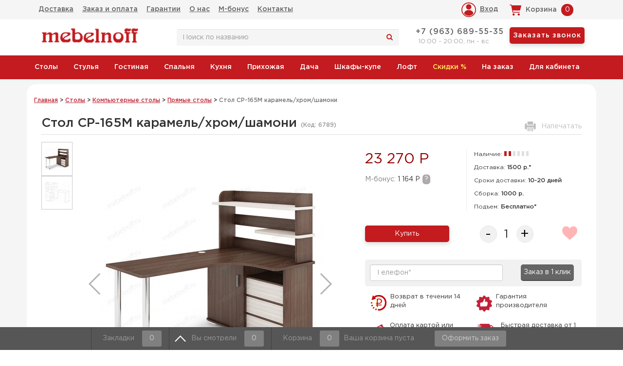

--- FILE ---
content_type: text/html; charset=utf-8
request_url: https://mebelnoff.ru/tovar/mer-sr-165m-shksh-prav/
body_size: 22111
content:

<!DOCTYPE html>
<html lang="ru">
<head>
<meta http-equiv="X-UA-Compatible" content="IE=edge">
<meta name="viewport" content="width=device-width, initial-scale=1">
<meta name="theme-color" content="#c21a1e"/>
<meta http-equiv="x-dns-prefetch-control" content="on">
<link rel="dns-prefetch" href="//www.google-analytics.com">
<link rel="dns-prefetch" href="//mc.yandex.ru">
<link rel="dns-prefetch" href="//code.jivosite.com">
<link rel="dns-prefetch" href="//counter.rambler.ru">
<link rel="dns-prefetch" href="//kraken.rambler.ru">
<link rel="dns-prefetch" href="//cdn-cis.jivosite.com">
<link rel="dns-prefetch" href="//telemetry.jivosite.com">

<meta charset="utf-8" />
	<base href="https://mebelnoff.ru/tovar/mer-sr-165m-shksh-prav/" />
	<meta name="description" content="✔ В наличии Стол СР-165М карамель/хром/шамони в магазине Mebelnoff.ru по цене 23 270 Р. Высококачественный сервис, скоростная доставка по Москве и области. Заказывайте ☎ +7(495)545-15-05" />
	<title>Стол СР-165М карамель/хром/шамони, цена 23 270 Р : купить в Москве недорого | Mebelnoff</title>
	<link href="/templates/mebelnoff/favicon.ico" rel="shortcut icon" type="image/vnd.microsoft.icon" />
	<link href="https://mebelnoff.ru/components/com_jshopping/css/default.css" rel="stylesheet" />
	<link href="https://mebelnoff.ru/components/com_jshopping/css/jquery.lightbox.css" rel="stylesheet" />
	<link href="https://mebelnoff.ru/components/com_jshopping/css/jquery.rating.css" rel="stylesheet" />
	<link href="/components/com_jshopping/templates/addons/extended_reviews/default/css/style.css" rel="stylesheet" />
	<link href="/components/com_jshopping/addons/addon_similar_products/css/default.css" rel="stylesheet" />
	<style>
.noempty-bottom-bar i{color:#ef0a41}.noempty-bottom-bar .counts-bottom-bar, .check_cart_bar.noempty-bottom-bar{background-color:#ef0a41}
	</style>
	<script type="application/json" class="joomla-script-options new">{"csrf.token":"fe3e5c66faff68be05d78ba935c5cc73","system.paths":{"root":"","base":""}}</script>
	<script src="/templates/mebelnoff/js/jquery-1.11.2.min.js"></script>
	<script src="https://mebelnoff.ru/components/com_jshopping/js/jquery/jquery.media.js"></script>
	<script src="https://mebelnoff.ru/components/com_jshopping/js/functions.js"></script>
	<script src="https://mebelnoff.ru/components/com_jshopping/js/validateForm.js"></script>
	<script src="https://mebelnoff.ru/components/com_jshopping/js/jquery/jquery.lightbox.js"></script>
	<script src="https://mebelnoff.ru/components/com_jshopping/js/jquery/jquery.MetaData.js"></script>
	<script src="https://mebelnoff.ru/components/com_jshopping/js/jquery/jquery.rating.pack.js"></script>
	<script src="/components/com_jshopping/templates/addons/extended_reviews/default/js/script.js"></script>
	<script src="/media/com_idorders/ajaxform.js" defer></script>
	<script src="https://mebelnoff.ru/modules/mod_jshopping_cart_wl_ajax/assets/js/ajax.min.js" defer></script>
	<script src="https://mebelnoff.ru/modules/mod_jshopping_cart_wl_ajax/assets/js/js_wishlist_view.js" defer></script>
	<script src="https://mebelnoff.ru/modules/mod_jshopping_bottom_bar/assets/js/jshopping_bottom_bar.js" defer></script>
	<script src="https://mebelnoff.ru/modules/mod_jshopping_cart_wl_ajax/assets/js/ajax_combine.js" defer></script>
	<script>

	var mod_ajax_data2;
	mod_ajax_data2={
	"data_controller":"product"
	};

	var mod_ajax_data2;
	mod_ajax_data2={
	"data_controller":"product"
	};

	</script>
	<link rel="canonical" href="/tovar/mer-sr-165m-shksh-prav/"/>


    <!--[if lt IE 9]>
      <script src="http://html5shim.googlecode.com/svn/trunk/html5.js"></script>
    <![endif]-->
<script src="/templates/mebelnoff/js/bootstrap.min.js" defer></script>
<link rel="apple-touch-icon" sizes="144x144" href="/templates/mebelnoff/apple-touch-icon-144-precomposed.png" />
<link rel="apple-touch-icon" sizes="114x114" href="/templates/mebelnoff/apple-touch-icon-114-precomposed.png" />
<link rel="apple-touch-icon" sizes="72x72" href="/templates/mebelnoff/apple-touch-icon-72-precomposed.png" />
<link rel="apple-touch-icon" href="/templates/mebelnoff/apple-touch-icon-57-precomposed.png" />
<script src="/templates/mebelnoff/js/lazysizes.min.js" async></script>
<meta name="theme-color" content="#c12138"/>
<style>
@font-face {
	font-family: GothamPro;
	src: url(/templates/mebelnoff/fonts/GothamPro.eot?#iefix) format('embedded-opentype'), url(/templates/mebelnoff/fonts/GothamPro.woff) format('woff'), url(/templates/mebelnoff/fonts/GothamPro.ttf) format('truetype');
	font-style: normal;
	font-weight: 400
}
@font-face {
	font-family: GothamPro-Medium;
	src: url(/templates/mebelnoff/fonts/GothamPro-Medium.eot?#iefix) format('embedded-opentype'), url(/templates/mebelnoff/fonts/GothamPro-Medium.woff) format('woff'), url(/templates/mebelnoff/fonts/GothamPro-Medium.ttf) format('truetype');
	font-style: normal;
	font-weight: 400
}
@font-face {
	font-family: money;
	src: url(/templates/mebelnoff/fonts/rouble.ttf) format('truetype');
	font-weight: 700;
	font-style: normal
}
h4,ul{margin-bottom:10px}.btn,.nav,ul ul{margin-bottom:0}.form-control,nav{display:block}a,button.close{background-color:transparent}.btn,.login-btn,img{vertical-align:middle}.ajax_cart_wl,.close{float:right}.btn,.modal_summ,ul.sm a{white-space:nowrap}.mf-telephone a,.modal_delete,.sm-simple a,a,body a.btn{text-decoration:none}.row-fluid{width:100%}.row-fluid::after,.row-fluid::before{display:table;content:'';line-height:0}.clearfix::after,.container::after,.nav::after,.row-fluid::after,.row::after{clear:both}.clearfix::after,.clearfix::before{content:'';line-height:0}html{font-family:sans-serif}button,h4,input{font-family:inherit}body{margin:0}a{color:#656565}img{border:0;max-width:100%}button,input{color:inherit;font-size:inherit;font-style:inherit;font-variant:inherit;font-weight:inherit;line-height:inherit;margin:0}button{overflow:visible;text-transform:none}button,input[type=submit]{-webkit-appearance:button}input{line-height:normal}*,::after,::before,ul.sm,ul.sm *,ul.sm ::after,ul.sm ::before{box-sizing:border-box}html{font-size:10px}button,input{font-size:inherit;line-height:inherit}h4{font-weight:500;line-height:1.1;color:inherit;margin-top:10px;font-size:18px}p{margin:0 0 10px}.text-left{text-align:left}.btn,.extern_wrap span,.text-center{text-align:center}.text-muted{color:#777}ul{margin-top:0}.container{margin-right:auto;margin-left:auto;padding-left:15px;padding-right:15px}.btn,.form-control{padding:6px 12px;font-size:14px;line-height:1.42857143;background-image:none}@media (min-width:768px){.container{width:750px}}@media (min-width:992px){.container{width:970px}}@media (min-width:1200px){.container{width:1170px}}.row{margin-left:-15px;margin-right:-15px}.form-control{width:100%;height:34px;color:#555;background-color:#fff;border:1px solid #ccc;border-radius:4px;-webkit-box-shadow:rgba(0,0,0,.0745098) 0 1px 1px inset;box-shadow:rgba(0,0,0,.0745098) 0 1px 1px inset}.form-control::-webkit-input-placeholder{color:#999}.btn{display:inline-block;font-weight:400;border:1px solid transparent;border-radius:4px}.btn-primary{color:#fff;background-color:#337ab7;border-color:#2e6da4}.fade{opacity:0}.nav{padding-left:0;list-style:none}.nav>li,.nav>li>a{position:relative;display:block}.close{font-size:21px;font-weight:700;line-height:1;color:#000;text-shadow:#fff 0 1px 0;opacity:.2}.modal-title,body{line-height:1.42857143}#mf-header .shopping_cart span.externbootstrap_text,.searchbtn{color:#fff;background-position:initial initial;background-repeat:initial initial}button.close{padding:0;border:0;-webkit-appearance:none;background-position:initial initial;background-repeat:initial initial}.modal{display:none;overflow:hidden;position:fixed;top:0;right:0;bottom:0;left:0;outline:#000}.modal.fade .modal-dialog{-webkit-transform:translate(0,-25%)}.modal-dialog{position:relative;width:auto;margin:10px}.modal-content{position:relative;background-color:#fff;border:1px solid rgba(0,0,0,.2);border-radius:6px;-webkit-box-shadow:rgba(0,0,0,.498039) 0 3px 9px;box-shadow:rgba(0,0,0,.498039) 0 3px 9px;-webkit-background-clip:padding-box;background-clip:padding-box;outline:#000}#category-menu,.searchbtn{background-color:#c31b1f}.modal-header{border-bottom:1px solid #e5e5e5;min-height:16.42857143px}.modal-header .close{margin-top:-2px}.modal-title{margin:0}.modal-body{position:relative;padding:15px}@media (min-width:768px){.modal-dialog{width:600px;margin:30px auto}.modal-content{-webkit-box-shadow:rgba(0,0,0,.498039) 0 5px 15px;box-shadow:rgba(0,0,0,.498039) 0 5px 15px}}.clearfix::after,.clearfix::before,.container::after,.container::before,.nav::after,.nav::before,.row::after,.row::before{content:' ';display:table}#mf-top-elements .nav>li>a{padding:9px}#mf-header .shopping_cart{padding-left:7px;background-image:url(/templates/mebelnoff/images/topcart.png);float:right;text-align:center;width:170px;height:40px;position:relative;border-radius:2px;background-position:20px 50%;background-repeat:no-repeat no-repeat}#mf-header .shopping_cart span.externbootstrap_text{margin:5px;font-weight:400;background-color:#c31b1f;width:25px;height:25px;border-radius:100%;display:inline-block}#mf-header #mf-city-select,#mf-header .shopping_cart span.infotext,#mf-header a{color:#656565;font-family:GothamPro-Medium,Arial,Verdana,Helvetica,sans-serif}#mf-header .col-xs-12.col-sm-6.col-md-6.col-lg-6 .col-xs-12,.city-select{padding:0}.mf-telephone{padding:5px 0;margin-bottom:-10px}.mf-telephone a{letter-spacing:1px;font-family:GothamPro-Medium,Arial,Verdana,Helvetica,sans-serif}#mf-header-search{padding:15px 0}.search .inputbox.search-query{display:inline-block;background-color:#f5f5f5;border:none;}.searchbtn{padding:6px;border-style:none none solid;border-bottom-width:2px;border-bottom-color:#9a192c}.callbackbtn{padding:7px;background-color:#c31b1e;color:#fff!important;font-size:14px!important;border-radius:5px;border:none;box-shadow:0 4px 10px 0 #d9d9d9}.top-menu{background-color:#f5f5f5;}.city-select p{float:left;padding:0 5px}.wrapper{width:100%;background:#f5f5f5}.extern_wrap,body{background-color:#fff}#mf-header-cart,#mf-header-login{display:inline-block;vertical-align:top}.login-btn{background-image:url(/images/mlogin.png);border:none;height:30px;display:block;padding-left:38px;line-height:29px;margin-top:5px;background-position:0 50%;background-repeat:no-repeat no-repeat;cursor:pointer}.externbootstrap_wrapp .extern_wrap{margin-top:10px!important}#mf-header .shopping_cart span.infotext{font-weight:400;margin:8px 0 8px 40px;display:inline-block}.jshopping-bottom-bar{position:fixed;bottom:0;left:0;right:0;width:100%;min-height:40px;color:#999;font-size:14px;z-index:1050}.jshopping-bottom-bar .border-left{border-left:1px solid #404040}.sm-simple li:first-child,.sm-simple ul li{border-left-width:0}.city-select a,.city-select span,.jshopping-bottom-bar .inline-block,.modalcityname{display:inline-block}.jshopping-bottom-bar a{color:#999;padding:7px 15px;line-height:25px;display:block;text-decoration:none}.jshopping-bottom-bar .check_cart_bar,.jshopping-bottom-bar .counts-bottom-bar{padding:4px 15px;background-color:gray;min-width:35px;margin-left:12px;border-radius:3px;color:#ccc;display:inline-block}.extern_wrap .total,body{color:#333;font-size:14px}.jshopping-bottom-bar .summ_cart_bar{margin-left:10px;display:none}.empty_cart_bar{padding-left:5px;display:inline-block}@media (max-width:1000px){.jshopping-bottom-bar .check_cart_bar{display:none}.jshopping-bottom-bar .counts-bottom-bar{padding:4px 7px;margin-left:0}}@media (max-width:940px){.jshopping-bottom-bar .check_cart_bar{display:none}.jshopping-bottom-bar .counts-bottom-bar{padding:4px 7px;margin-left:0}.jshopping-bottom-bar a{padding:7px}}@media (max-width:480px){.empty-bottom-bar,.jshopping-bottom-bar .left-side{display:none}.jshopping-bottom-bar .summ_cart_bar{margin-left:0}}.sm,.sm li,.sm ul{display:block;list-style:none;padding:0;margin:0;line-height:normal;direction:ltr}ul.sm ul{position:absolute;top:-999999px;width:100px;z-index:11}ul.sm a,ul.sm li{position:relative}ul.sm li{float:left}ul.sm a{display:block;font-family:GothamPro-Medium,Arial,Verdana,Helvetica,sans-serif;z-index:1!important}ul.sm ul li{float:none}ul.sm ul a{white-space:normal}ul.sm::after{content:'\00a0';display:block;height:0;font-style:normal;font-variant:normal;font-weight:400;font-size:0;line-height:0;font-family:serif;clear:both;visibility:hidden;overflow:hidden}.sm-simple,.sm-simple ul{background-repeat:initial initial}.sm-simple a{padding:11px 20px;color:#555;font-size:14px;line-height:17px;font-family:Roboto,Arial,Verdana,Helvetica,sans-serif}.sm-simple ul li{border-top:1px solid #f3f3f3}.sm-simple ul li:first-child{border-top-width:0}@media screen and (max-width:640px){ul.sm-simple ul{display:none;position:static!important;top:auto!important;left:auto!important;margin-left:0!important;margin-top:0!important;width:auto!important;min-width:0!important;max-width:none!important}ul.sm-simple>li{float:none}ul.sm-simple>li>a{white-space:normal}.sm-simple ul{border:0;background-color:rgba(100,100,100,.0980392);-webkit-box-shadow:none;box-shadow:none;background-position:initial initial;background-repeat:initial initial}.sm-simple a{padding-top:13px;padding-bottom:13px;background-color:transparent!important;color:#555!important;background-position:initial initial!important;background-repeat:initial initial!important}.sm-simple ul a{border-left:8px solid transparent}.sm-simple ul ul a{border-left:16px solid transparent}.sm-simple li{border-left-width:0;border-top:1px solid rgba(0,0,0,.0470588)!important}.sm-simple li:first-child{border-top-width:0!important}}.defbtn,.sm-simple,.sm-simple ul{background-position:initial initial!important;background-repeat:initial initial!important}.modal_header{font-size:18px;color:#1a1a1a}.modal_delete,.modal_err{color:#c00;display:block;text-align:center}.modal_delete{font-size:18px;margin-top:30px}.city-select a,.citychoose,body a{text-decoration:underline}.modal_err,.modal_text{font-size:16px}.modal_err{font-weight:700;margin:10px 0 0}.mycart_wrapp.green .mycart_mini_txt{background-image:url(../img/cart_mini_green.png);background-color:transparent;background-position:0 0;background-repeat:no-repeat no-repeat}.extern_wrap{position:absolute;display:none;width:100%;max-width:320px;min-width:300px;margin-top:7px;border:1px solid #ccc;-webkit-box-shadow:#000 0 1px 5px;box-shadow:#000 0 1px 5px;z-index:9999}div.extern_wrap div{margin:0!important;padding:0!important}.extern_wrap div,.extern_wrap span{position:static}.extern_wrap .total{display:block;font-weight:400;text-align:center;padding:7px}.extern_wrap .summ_total{color:#ee3535;white-space:nowrap}.extern_wrap .gotocart{display:block;text-align:center;padding:0 7px 7px}.extern_bottom.empty_cart{display:none}.extern_bottom{background-color:#f0f0f0}.extern_wrap .extern_empty{display:block;padding:7px}.externbootstrap_wrapp{display:block;width:auto;min-height:inherit;line-height:25px;float:none;margin:0}.mycart_wrapp.externbootstrap_wrapp.green .mycart_mini_txt{background-image:none}.externbootstrap_wrapp .mycart_mini_txt{display:inline-block;-webkit-box-shadow:#000 0 0 0;box-shadow:#000 0 0 0;border-radius:0;height:auto;line-height:25px;margin:0;padding:0 7px;color:#fff!important}.externbootstrap_wrapp .extern_wrap{border:none;background-color:#f9f9f9}body{font-family:GothamPro,Arial,Verdana,Helvetica,sans-serif;-webkit-font-smoothing:antialiased}body a{color:#c22a3a}body h4{font-size:20px;font-family:GothamPro-Medium,Arial,Verdana,Helvetica,sans-serif}.sm-simple,.sm-simple ul{background-color:#c31b1f!important}.mbs{margin-bottom:10px}.lazy-container{position:relative;height:auto;min-height:28rem;text-align:center;}.actuallistimg .lazy-container{min-height:55rem}.nav-pills .lazy-container{min-height:6rem}.mf-preimushestva .lazy-container{min-height:3rem}.promo-text{text-align:center;color:#c0392b}.promo-code-area .code{position:relative;top:-105px;font-size:20px;color:#fff}.clearfix::after,.clearfix::before{content:'';display:table}.ruble-arial{font-family:money,arial}.jshopping-bottom-bar{background-color:#565656!important}.policyinfo{color:grey}#mf-header{background-color:#fff}#category-menu ul li a{color:#fff;padding:16px!important}.jshop_list_product form select option{padding-right:10px}.nav>li>a{padding:9px 6px;font-family:GothamPro-Medium,Arial,Verdana,Helvetica,sans-serif}.ajax_cart_wl .extern_wrap::before{position:absolute;right:99px;top:-10px;width:24px;height:10px;content:' ';background-image:url(/images/arrowcart.png);background-position:50% 50%;background-repeat:no-repeat no-repeat}::-webkit-scrollbar{-webkit-appearance:none}::-webkit-scrollbar:vertical{width:12px}::-webkit-scrollbar:horizontal{height:12px}::-webkit-scrollbar-thumb{background-color:rgba(0,0,0,.498039);border-radius:10px;border:2px solid #fff}::-webkit-scrollbar-track{border-radius:10px;background-color:#fff}@media (min-width:769px){.modal-dialog{width:450px;margin:30px auto}#uhodform .modal-dialog{width:550px}}.defbtn{background-color:#656565!important;color:#fff!important;border-radius:0!important;border-style:none none solid!important;border-bottom-width:2px!important;border-bottom-color:#484848!important;text-shadow:none!important}.tophead{padding:5px 0}.modal{z-index:6667}.nav.sm-simple ul li{display:block!important}.mf-telephone .worktime{font-size:13px;color:#a9a9a9;margin-left:10px}.mf-telephone .phones{display:inline-block;padding-top:5px}.cityquest{background-color:#fff;position:absolute;bottom:-100px;z-index:1;box-shadow:#bbb 0 0 5px;padding:15px;background-position:initial initial;background-repeat:initial initial;display:none}.city-select span::before,.viwedbtn{background-repeat:no-repeat no-repeat}.viwedbtn{background-image:url(/images/arrup.png);padding-left:45px!important;background-position:10px 50%}.cityquest::before{content:' ';position:absolute;width:0;height:0;left:30px;top:-10px;border-width:10px;border-style:solid;border-color:#fff transparent transparent #fff}.city-select span::before{content:'';background-image:url(/images/pin.png);width:21px;height:26px;display:inline-block;position:relative;margin-right:10px;top:10px;background-position:0 0}#citymodalwindow .citychoose{display:block;margin:5px;font-weight:700}.externbootstrap_wrapp .extern_wrap{left:7%}.mf-telephone a{margin:0 4px;font-size:16px}@media (max-width:1200px){.jshopping-bottom-bar .inline-block{font-size:12px}#category-menu ul li a{color:#fff;padding:10px 6px!important}#mf-header .shopping_cart{padding:0;width:135px;background-image:url(/templates/mebelnoff/images/topcart.png);background-position:0 50%;background-repeat:no-repeat no-repeat}#mf-header .shopping_cart span.infotext{margin:8px 0 8px 28px}#mf-header .shopping_cart span.externbootstrap_text{margin-left:2px}.pd0{padding:0!important}.pright{text-align:right}#mf-top-elements .nav>li>a{padding:9px 5px}}@media (max-width:1100px){.externbootstrap_wrapp .extern_wrap{left:-66px}}@media (max-width:991px){#mf-header .shopping_cart,.mf-top-btn{background-repeat:no-repeat no-repeat}.catalogbtn,.mf-header-btn,.mf-top-btn{display:inline-block}.catalogbtn,.mf-top-btn{background-image:url(/images/menu-top-icon.png)}.externbootstrap_wrapp .extern_wrap{left:29px}.city-element{text-align:left}#mf-city-select,.ajax_cart_wl,.city-select{text-align:center}.top-menu{position:fixed;width:100%;z-index:20;top:0}.tophead{padding:5px 0;margin-top:40px}.mf-top-btn{background-color:#ececec;padding:10px 10px 10px 30px;background-position:0 50%}#mf-top-elements .nav>li>a{padding:9px 4px;font-size:13px}#mf-header .shopping_cart{width:55px;background-image:url(../images/topcartwhite.png);background-color:#c31b1f;height:32px;margin-top:4px;border-radius:5px;background-position:5px 5px}.search .inputbox.search-query{max-width:100px}ul.sm li{float:none!important}.sm-simple,.sm-simple ul{background-color:#fff!important;background-position:initial initial!important;background-repeat:initial initial!important}ul.sm ul{width:100%!important}.catalogbtn{background-color:#ececec;padding:10px 5px 10px 30px;color:#000;border:0;border-radius:0;background-position:0 50%;background-repeat:no-repeat no-repeat}#mf-header .shopping_cart span{color:rgba(101,101,101,0);font-weight:400;float:left;width:36px}.modal{overflow-y:scroll}#mf-header .shopping_cart span.externbootstrap_text{margin:5px 9px 5px 5px;float:right;background-image:none;display:inline;width:auto;background-position:initial initial;background-repeat:initial initial}.jshopping-bottom-bar .cart-bottom-bar,.jshopping-bottom-bar .check-bottom-bar{display:none!important}.ajax_cart_wl{max-height:35px}.externbootstrap_wrapp{display:inline-block!important}#mf-header-logo{margin-top:10px}#mf-top-elements li{display:block!important}#mf-top-elements .nav.menu{text-align:left!important}.city-select{display:inline-block;padding:0}.city-select p{margin:0}#mf-header .shopping_cart span.infotext{display:none}}@media (max-width:900px){.externbootstrap_wrapp .extern_wrap{left:50px}.ajax_cart_wl .extern_wrap::before{right:16px}}@media (max-width:768px){.externbootstrap_wrapp{text-align:center;margin:auto}#mf-header-cart>div:first-child,.top-menu .main-element{display:inline-block;float:left}#category-menu ul li,#mf-top-elements ul li{display:block}#mf-header-logo,#mf-header-phones,#mf-header-search{text-align:center}.search .inputbox.search-query{max-width:60%}#mf-header-cart{display:inline-block}.pd0{padding:0 10px}.externbootstrap_wrapp .extern_wrap{left:-76px}}@media (max-width:640px){.jshopping-bottom-bar .counts-bottom-bar{padding:4px 7px;margin-left:0}.jshopping-bottom-bar a{padding:7px}.externbootstrap_wrapp .extern_wrap{left:-120px}}@media (max-width:500px){.login-btn{text-indent:-999em;font-size:0}.city-element{width:33%}.pd0{padding:0 4px}.celement{width:40%}}@media (max-width:375px){.externbootstrap_wrapp .extern_wrap{left:-157px}}@media (max-width:320px){.wishlist-bottom-bar{display:none!important}.externbootstrap_wrapp .extern_wrap{left:-177px}}
#mf-top-elements ul li,#category-menu ul li{display:inline-block;}
.mf-header-btn,.mf-top-btn,.breadcrumb>li+li:before,.extern_wrap{display:none}
@media all and (max-width: 991px) {#mf-top-elements,#category-menu, .wishlist_view,#mf-left-filter .moduletable{display:none}}
</style>

</head>

<body id="tdt">
<div class="wrapper">
<div id="mf-header">
	<div class="top-menu">
		<div class="container">
			<div class="row">
				<div class="col-xs-3 col-sm-4 col-md-9 col-lg-9 main-element pd0 text-left">
											<div id="MenuButton" class="mf-top-btn">Меню</div>
						<nav id="mf-top-elements">		<div class="">
		<div class="moduletable">
					<ul class="nav menu text-left">
<li class="item-113"><a href="/dostavka-i-sborka/" >Доставка</a></li><li class="item-114"><a href="/zakaz-i-oplata/" >Заказ и оплата</a></li><li class="item-115"><a href="/garantii/" >Гарантии</a></li><li class="item-116"><a href="/o-nas/" >О нас</a></li><li class="item-132"><a href="/bonus/" >М-бонус</a></li><li class="item-194"><a href="/kontakty/" >Контакты</a></li></ul>
		</div>
		</div>
	</nav>
									</div>			
				<div class="col-xs-4 col-sm-4 col-md-3 col-lg-3 pd0 pright celement">
						<!--noindex-->
						<div id="mf-header-login">
													<a class="login-btn loginwindow" title="Вход/Регистрация на сайте, восстановление пароля">Вход</a>
												</div>
											<div id="mf-header-cart" >		<div class="">
		<div class="moduletable">
					<div class="ajax_cart_wl  type_view  cart_view" data-cart-view="cart_view "><div id="jshop_module_cart_mini_88" class="emptycart row-fluid mycart_wrapp externbootstrap_wrapp   green"><div>


<div class="mycart_mini_txt extern externbootstrap shopping_cart">
    <span class="infotext">Корзина</span>
<span class="externbootstrap_text">0</span>
</div>
<div class="clearfix"></div>
  
<!--Extern-->
<div class="extern_wrap  ">
  	<div class="extern_content">
<span class="extern_empty">Ваша корзина пуста</span>
  </div>
   <div class="extern_bottom empty_cart"> 
   <span class="total">Товаров в корзине <span class="total_qtty">0 </span>на сумму   <span class="text_summ_total"></span> <span class = "summ_total">0 Р</span>
  </span>
  
<!--GoToCart-->
<span class="gotocart">
	</span><!--End GoToCart-->
  
<!--MinMaxPriceOrder-->
<!--End MinMaxPriceOrder-->
    
  </div>  
</div>
<!--End Extern-->
</div>
</div>
<!--Modal-->
<div id="inlineContent_minicart_cart_view" class="defaultDOMWindow modal dop fade out" tabindex="-1" role="dialog" aria-labelledby="inlineContent_minicart_cart_view" aria-hidden="true"> 

<div class="modal-dialog">
<div class="modal-content">
<div class="modal-body">
<button type="button" class="close" data-dismiss="modal" aria-label="Close"><span aria-hidden="true">&times;</span></button>
<div class="modal-top"></div>
<p class="modal_header" data-header="Товар добавлен в корзину"></p> 
<p class="modal_anchor green">

<!--MinMaxPriceOrder-->
<!--End MinMaxPriceOrder-->

</p>
		<div class="modal-bottom"></div>

<p class="modal_text"><span class="modal_pretext" data-modal-text="Товаров в корзине"></span> <span class="modal_quantity"></span> <span class="modal_summ_text" data-modal-summ-text="на сумму"></span> <span class="modal_summ"></span></p>

<span class="modal_checkout ">
</span>

</div>
</div>
</div>

</div>

<div id="error_inlineContent_minicart_cart_view" class="errorDOMWindow modal fade out" tabindex="-1" role="dialog" aria-labelledby="error_inlineContent_minicart_cart_view" aria-hidden="true">

<div class="modal-dialog">
<div class="modal-content">
<div class="modal-body"> 
<button type="button" class="close" data-dismiss="modal" aria-label="Close"><span aria-hidden="true">&times;</span></button>
<span class="modal_err"></span>
<p><a href="#" class="closeDOMWindow" target="_top" data-dismiss="modal" data-modal-close-btn="Вернуться в магазин" aria-hidden="true"></a></p>

</div>
</div>
</div>

</div>
<div id="delete_inlineContent_minicart_cart_view" class="deleteDOMWindow modal fade out" tabindex="-1" role="dialog" aria-labelledby="delete_inlineContent_minicart_cart_view" aria-hidden="true">
<div class="modal-dialog">
<div class="modal-content">
<div class="modal-body">    
<button type="button" class="close" data-dismiss="modal" aria-label="Close"><span aria-hidden="true">&times;</span></button>   
<span class="modal_delete" data-modal-delete="Товар удален из корзины"></span>
<p><a href="#" class="closeDOMWindow" target="_top" data-dismiss="modal" data-modal-close-btn="Вернуться в магазин" aria-hidden="true"></a></p>
</div>
</div>
</div>

</div><!--End modal-->     
</div>		</div>
		</div>
	</div>
						<!--/noindex-->
									</div>			
			</div>
		</div>
	</div>

	<div class="container tophead">
	
		<div class="row">
		
			<div class="col-xs-12 col-sm-2 col-md-2 col-lg-3">
                <div class="logo"><a href="/" title="Магазин мебели для дома"><img src="/images/def.gif" data-src="/images/red-logo.png" alt="Лого Mebelnoff.ru" class="lazyload"></a></div>
			</div>

            <div class="col-xs-12 col-sm-5">
                                    <div id="mf-header-search">		<div class="">
		<div class="moduletable">
					<script type = "text/javascript">
function isEmptyValue(value){
    var pattern = /\S/;
    return ret = (pattern.test(value)) ? (true) : (false);
}
</script>
<div class="search">
	<form name = "searchForm" method = "post" action="/search/result" onsubmit = "return isEmptyValue(jQuery('#jshop_search').val())">
		<input type="hidden" name="setsearchdata" value="1">
		<input type = "hidden" name = "category_id" value = "0" />
		<input type = "hidden" name = "search_type" value = "exact" />
		<input type = "text" class = "inputbox search-query form-control" placeholder="Поиск по названию" name = "search" id = "jshop_search" value = "" />
        <span class="icon-search" onclick="$(this).closest('form').submit();"></span>
			</form>
</div>		</div>
		</div>
	</div>
                            </div>
						
			<div class="col-xs-12 col-sm-5 col-lg-4">
								<div class="row">
					<div class="col-xs-12">
						<div id="mf-header-phones">		<div class="">
		<div class="moduletable">
					<div class="mf-telephone">
<span class="phones">
<a href="tel:+79636895535">+7 (963) 689-55-35</a>
<p class="worktime">10:00 - 20:00, пн - вс</p>
</span>
<a id="CallbackButton" class="btn btn-primary callbackbtn scall">Заказать звонок</a>
</div>		</div>
		</div>
	</div>
					</div>
				</div>
							</div>
		
		</div>
			
	</div>
</div>
<div id="category-menu">
	<div class="container">
		<div class="row">
		
						<div class="row mf-top">
				<div class="col-xs-12">
					<div id="CatalogButton" class="btn btn-primary catalogbtn mf-header-btn">Каталог мебели</div>
					<nav id="mf-header-menu">		<div class="">
		<div class="moduletable">
					<ul class="nav menu sm sm-simple">
<li class="item-118 deeper parent"><a href="/mebel/stoly/" >Столы</a><ul class="nav-child unstyled"><li class="item-208 deeper parent"><a href="/mebel/stoly/kuhonnye/" >Кухонные столы</a><ul class="nav-child unstyled"><li class="item-150 parent"><a href="/mebel/stoly/kuhonnye/transformery/" >Cтолы-трансформеры</a></li><li class="item-127 parent"><a href="/mebel/stoly/kuhonnye/derevyannye/" >Деревянные столы</a></li><li class="item-140 parent"><a href="/mebel/stoly/kuhonnye/steklyannye/" >Стеклянные столы</a></li><li class="item-146"><a href="/mebel/stoly/kuhonnye/chajnye-i-kofejnye/" >Cтолы чайные и кофейные	</a></li><li class="item-268"><a href="/mebel/stoly/kuhonnye/raskladnye/" >Раскладные столы</a></li><li class="item-274 parent"><a href="/mebel/stoly/kuhonnye/obedennye/" >Обеденные столы</a></li></ul></li><li class="item-141 deeper parent"><a href="/mebel/stoly/zhurnalnye-stoly/" >Журнальные столы</a><ul class="nav-child unstyled"><li class="item-269"><a href="/mebel/stoly/zhurnalnye-stoly/klassika/" >Классические</a></li></ul></li><li class="item-142"><a href="/mebel/stoly/kompyuternye-pismennye/" >Компьютерные столы</a></li><li class="item-143"><a href="/mebel/stoly/konsoli/" >Консоли</a></li><li class="item-144"><a href="/mebel/stoly/tualetnye/" >Туалетные столы</a></li><li class="item-145"><a href="/mebel/stoly/podstavki-dlya-tsvetov/" >Подставки</a></li><li class="item-351"><a href="/mebel/stoly/pismennye/" >Письменные столы</a></li></ul></li><li class="item-119 deeper parent"><a href="/mebel/stulya/" >Стулья</a><ul class="nav-child unstyled"><li class="item-139 deeper parent"><a href="/mebel/stulya/derevyannye-stulya/" >Деревянные стулья</a><ul class="nav-child unstyled"><li class="item-263"><a href="/mebel/stulya/derevyannye-stulya/s-podlokotnikami/" >Стулья с подлокотниками</a></li><li class="item-264"><a href="/mebel/stulya/derevyannye-stulya/zhestkie/" >Стулья деревянные жесткие</a></li><li class="item-265"><a href="/mebel/stulya/derevyannye-stulya/s-myagkim-sidenem/" >Стулья деревянные мягкие</a></li><li class="item-266"><a href="/mebel/stulya/derevyannye-stulya/venskie/" >Венские стулья деревянные</a></li></ul></li><li class="item-135 deeper parent"><a href="/mebel/stulya/barnye-stulya/" >Барные стулья</a><ul class="nav-child unstyled"><li class="item-384"><a href="/mebel/stulya/barnye-stulya/regulirovka-vysoty/" >С регулировкой высоты</a></li></ul></li><li class="item-134"><a href="/mebel/stulya/stulya-na-metallokarkase/" >Стулья на металлокаркасе</a></li><li class="item-136 deeper parent"><a href="/mebel/stulya/taburety/" >Табуреты</a><ul class="nav-child unstyled"><li class="item-389"><a href="/mebel/stulya/taburety/skladnye/" >Складные</a></li></ul></li><li class="item-137"><a href="/mebel/stulya/skami/" >Скамьи</a></li><li class="item-138"><a href="/mebel/stulya/pufiki-i-banketki/" >Пуфики</a></li><li class="item-284"><a href="/mebel/stulya/dlya-kuhni/" >Стулья для кухни</a></li><li class="item-157"><a href="/mebel/stulya/kompyuternye-kresla/" >Компьютерные кресла</a></li><li class="item-397"><a href="/mebel/stulya/banketki/" >Банкетки</a></li></ul></li><li class="item-120 deeper parent"><a href="/mebel/dlya-gostinnoj/" >Гостиная</a><ul class="nav-child unstyled"><li class="item-152"><a href="/mebel/dlya-gostinnoj/divany/" >Диваны</a></li><li class="item-153 deeper parent"><a href="/mebel/dlya-gostinnoj/kresla/" >Кресла</a><ul class="nav-child unstyled"><li class="item-154"><a href="/mebel/dlya-gostinnoj/kresla/kresla-kachalki/" >Кресла качалки</a></li><li class="item-155"><a href="/mebel/dlya-gostinnoj/kresla/kresla-dlya-otdykha/" >Кресла для отдыха</a></li></ul></li><li class="item-158 deeper parent"><a href="/mebel/dlya-gostinnoj/stenki/" >Стенки</a><ul class="nav-child unstyled"><li class="item-415"><a href="/mebel/dlya-gostinnoj/stenki/mod-garn/" >Модульные гарнитуры</a></li></ul></li><li class="item-159"><a href="/mebel/dlya-gostinnoj/vitriny/" >Витрины</a></li><li class="item-160 deeper parent"><a href="/mebel/dlya-gostinnoj/shkafy/" >Шкафы</a><ul class="nav-child unstyled"><li class="item-180"><a href="/mebel/dlya-gostinnoj/shkafy/shkafy-raspashnye/" >Шкафы распашные</a></li><li class="item-184"><a href="/mebel/dlya-gostinnoj/shkafy/nastennye-shkafy/" >Настенные шкафы</a></li><li class="item-441"><a href="/mebel/dlya-gostinnoj/shkafy/dlya-prikhozhej/" >Для прихожей</a></li><li class="item-173"><a href="/mebel/dlya-gostinnoj/shkafy/shkafy-dlya-spalni/" >Шкафы для спальни</a></li><li class="item-452"><a href="/mebel/dlya-gostinnoj/shkafy/dlya-odezhdy/" >Для одежды</a></li></ul></li><li class="item-161"><a href="/mebel/dlya-gostinnoj/tumbochki/" >Тумбочки</a></li><li class="item-162"><a href="/mebel/dlya-gostinnoj/komody/" >Комоды</a></li><li class="item-163"><a href="/mebel/dlya-gostinnoj/nabory-dlya-gostinnykh/" >Наборы для гостинных</a></li><li class="item-205"><a href="/mebel/dlya-gostinnoj/kartiny/" >Картины</a></li><li class="item-186"><a href="/mebel/dlya-gostinnoj/stellazhi/" >Стеллажи</a></li><li class="item-273"><a href="/mebel/dlya-gostinnoj/polki/" >Полки</a></li></ul></li><li class="item-121 deeper parent"><a href="/mebel/dlya-spalni/" >Спальня</a><ul class="nav-child unstyled"><li class="item-164"><a href="/mebel/dlya-spalni/spalnye-garnitury/" >Спальные гарнитуры</a></li><li class="item-165"><a href="/mebel/dlya-spalni/krovati/" >Кровати</a></li><li class="item-166"><a href="/mebel/dlya-spalni/matrasy/" >Матрасы</a></li><li class="item-169"><a href="/mebel/dlya-spalni/zerkala/" >Зеркала</a></li><li class="item-172"><a href="/mebel/dlya-spalni/komody-v-spalnyu/" >Комоды в спальню</a></li><li class="item-206"><a href="/mebel/dlya-spalni/prikrovatnye-tumby/" >Тумбы</a></li></ul></li><li class="item-122 deeper parent"><a href="/mebel/dlya-kukhni/" >Кухня</a><ul class="nav-child unstyled"><li class="item-178"><a href="/mebel/dlya-kukhni/kukhonnye-ugolki/" >Кухонные уголки</a></li><li class="item-204"><a href="/mebel/dlya-kukhni/bufety/" >Буфеты</a></li><li class="item-275"><a href="https://mebelnoff.ru/mebel/dlya-kukhni/obedennye-gruppy/" >Обеденные группы</a></li></ul></li><li class="item-123 deeper parent"><a href="/mebel/dlya-prikhozhej/" >Прихожая</a><ul class="nav-child unstyled"><li class="item-167"><a href="/mebel/dlya-prikhozhej/veshalki/" >Вешалки</a></li><li class="item-168"><a href="/mebel/dlya-prikhozhej/prikhozhie/" >Прихожие</a></li><li class="item-179"><a href="/mebel/dlya-prikhozhej/obuvnitsy/" >Обувницы</a></li><li class="item-185"><a href="/mebel/dlya-prikhozhej/zerkala-v-prikhozhuyu/" >Зеркала в прихожую</a></li></ul></li><li class="item-189 deeper parent"><a href="/mebel/zagorodnaya-mebel/" >Дача</a><ul class="nav-child unstyled"><li class="item-190"><a href="/mebel/zagorodnaya-mebel/mebel-iz-sosny/" >Мебель из сосны</a></li><li class="item-454"><a href="/mebel/zagorodnaya-mebel/mangaly/" >Мангалы</a></li></ul></li><li class="item-181"><a href="/mebel/shkafy-kupe/" >Шкафы-купе</a></li><li class="item-200 deeper parent"><a href="/mebel/mebel-loft/" >Лофт</a><ul class="nav-child unstyled"><li class="item-201"><a href="/mebel/mebel-loft/stoly-loft/" >Столы ЛОФТ</a></li><li class="item-202"><a href="/mebel/mebel-loft/stulya-loft/" >Стулья ЛОФТ</a></li><li class="item-203"><a href="/mebel/mebel-loft/krovati-loft/" >Кровати ЛОФТ</a></li></ul></li><li class="item-196"><a href="/mebel/skidki/" >Скидки</a></li><li class="item-458"><a href="/mebel-na-zakaz/" >На заказ </a></li><li class="item-188"><a href="/mebel/nabory-dlya-kabinetov/" >Для кабинета</a></li></ul>
		</div>
		</div>
	</nav>
				</div>
			</div>
					
		</div>
	</div>	
</div>

<div id="mf-body">
	<div class="container">
	
				
				
		<div class="row" id="mf-content">

            
                            <div class="container breadcr">
                    <div class="row">
                        <div class="col-xs-12">
                            <div id="bread">		<div class="">
		<div class="moduletable">
					<div aria-label="Breadcrumbs" role="navigation">
	<ul itemscope itemtype="https://schema.org/BreadcrumbList" class="breadcrumb">
		
						<li itemprop="itemListElement" itemscope itemtype="https://schema.org/ListItem">
											<a itemprop="item" href="/" class="pathway"><span itemprop="name">Главная</span></a>
					
											<span class="divider">
							&gt;						</span>
										<meta itemprop="position" content="1">
				</li>
							<li itemprop="itemListElement" itemscope itemtype="https://schema.org/ListItem">
											<a itemprop="item" href="/mebel/stoly" class="pathway"><span itemprop="name">Столы</span></a>
					
											<span class="divider">
							&gt;						</span>
										<meta itemprop="position" content="3">
				</li>
							<li itemprop="itemListElement" itemscope itemtype="https://schema.org/ListItem">
											<a itemprop="item" href="/mebel/stoly/kompyuternye-pismennye" class="pathway"><span itemprop="name">Компьютерные столы</span></a>
					
											<span class="divider">
							&gt;						</span>
										<meta itemprop="position" content="4">
				</li>
							<li itemprop="itemListElement" itemscope itemtype="https://schema.org/ListItem">
											<a itemprop="item" href="/mebel/stoly/kompyuternye-pismennye/pryamye-stoly" class="pathway"><span itemprop="name">Прямые столы</span></a>
					
											<span class="divider">
							&gt;						</span>
										<meta itemprop="position" content="5">
				</li>
							<li itemprop="itemListElement" itemscope itemtype="https://schema.org/ListItem" class="active">
					<span itemprop="name">
						Стол СР-165М карамель/хром/шамони					</span>
					<meta itemprop="position" content="6">
				</li>
				</ul>
</div>
		</div>
		</div>
	</div>
                        </div>
                    </div>
                </div>
            
						
			<div class="col-xs-12 col-sm-12 col-md-12 col-lg-12">		
				<div class="row">
					<div class="col-xs-12">
						<div id="system-message-container">
	</div>

					</div>
				</div>
				
				<div class="row">


										
					
		
					<div class="col-xs-12">
						<script type="text/javascript">
                    //<![CDATA[
                    jQuery(function($) {
						                        if ($.inArray(reloadBonusAdd, reloadAttribEvents)==-1) {
                            reloadAttribEvents.push(reloadBonusAdd);
                        }
												                        if ($.inArray(reloadBonusSub, reloadAttribEvents)==-1) {
                            reloadAttribEvents.push(reloadBonusSub);
                        }
						                    });
					                    function reloadBonusAdd(json){
                        jQuery("#block_bonus_add_6789").html(formatprice(json.pricefloat * 5 / 100));
                        if (json.pricefloat > 0) {
                            jQuery('#product_bonus_add,#block_registration').show();
                        } else {
                            jQuery('#product_bonus_add,#block_registration').hide();
                        }
                    }
										                    function reloadBonusSub(json){
                        jQuery("#block_bonus_sub_6789").html(formatprice(json.pricefloat * 10 / 100));
                        if (json.pricefloat > 0) {
                            jQuery('#product_bonus_sub,#block_registration').show();
                        } else {
                            jQuery('#product_bonus_sub,#block_registration').hide();
                        }
                    }
					                    //]]>
				</script>
				<script type="text/javascript">
        var translate_not_available = "Нет в наличии выбранной опции";
        var translate_zoom_image = "Увеличить изображение";
    var product_basic_price_volume = 0.0000;
    var product_basic_price_unit_qty = 1;
    var currency_code = "Р";
    var format_currency = "00 Symb";
    var decimal_count = 0;
    var decimal_symbol = ". ";
    var thousand_separator = " ";
    var attr_value = new Object();
    var attr_list = new Array();
    var attr_img = new Object();
            var liveurl = 'https://mebelnoff.ru/';
    var liveattrpath = 'https://mebelnoff.ru/components/com_jshopping/files/img_attributes';
    var liveproductimgpath = 'https://mebelnoff.ru/components/com_jshopping/files/img_products';
    var liveimgpath = 'https://mebelnoff.ru/components/com_jshopping/images';
    var urlupdateprice = '/product/ajax_attrib_select_and_price/6789?ajax=1';
    </script>    
<div class="jshop productfull" itemscope itemtype="http://schema.org/Product">
    <form name="product" method="post" action="/cart/add" enctype="multipart/form-data" autocomplete="off">
                
                <div class="row">
            <div class="col-xs-12">
                <div class="product-name">
											<h1 itemprop="name">Стол СР-165М карамель/хром/шамони <span class="jshop_code_prod">(Код: <span id="product_code">6789</span>)</span></h1>
					                	<div class="print"></div>
					<div class="send-email"></div>
				</div>
            </div>
        </div>
        <div class="row jshop jshop-product-detail">
            <div class="col-xs-12 col-sm-12 col-md-7">
				<div class="detailsLeft">
													
					<div id='list_product_image_middle'  class="thumbnail image-block">
													<span class="arrowleft"></span>
							<span class="arrowright"></span>
													<div class="actuallistimg">
																																<a class="lightbox" id="main_image_full_17852" style="display: block" title="Стол СР-165М карамель/хром/шамони">
									<div class="lazy-container"><img id= "main_image_17852" class="jshop_thumbnail zoomit lazyload" src="/images/def.gif" data-src = "https://mebelnoff.ru/components/com_jshopping/files/img_products/f1bd39f60ee4bd336aad40e6ef73470d.jpg" alt="Стол СР-165М карамель/хром/шамони" data-zoom-image="https://mebelnoff.ru/components/com_jshopping/files/img_products/full_f1bd39f60ee4bd336aad40e6ef73470d.jpg" title="Стол СР-165М карамель/хром/шамони" /></div>
								</a>
																<a class="lightbox" id="main_image_full_17853" style="display: none" title="Стол СР-165М карамель/хром/шамони">
									<div class="lazy-container"><img id= "main_image_17853" class="jshop_thumbnail zoomit lazyload" src="/images/def.gif" data-src = "https://mebelnoff.ru/components/com_jshopping/files/img_products/7a305fa6ee3db9be50ea89090622a745.jpg" alt="Стол СР-165М карамель/хром/шамони" data-zoom-image="https://mebelnoff.ru/components/com_jshopping/files/img_products/full_7a305fa6ee3db9be50ea89090622a745.jpg" title="Стол СР-165М карамель/хром/шамони" /></div>
								</a>
															</div>
												</div>
															<div id='list_product_image_thumb' class="jshop_img_description" itemscope itemtype="http://schema.org/ImageObject">
						<ul class="nav nav-pills">
																					<li style="width: 50% ;">
									<div class="jshop_img_thumb lazy-container">
										<img class="lazyload" src="/images/def.gif" data-src="https://mebelnoff.ru/components/com_jshopping/files/img_products/thumb_f1bd39f60ee4bd336aad40e6ef73470d.jpg" alt="Стол СР-165М карамель/хром/шамони" onclick="showImage(17852); $('#main_image_17852').myElevateZoom();" itemprop="contentUrl" />
										<meta itemprop="name" content="фотография Стол СР-165М карамель/хром/шамони"/>
										<meta itemprop="description" content="Стол СР-165М карамель/хром/шамони"/>
									</div>
								</li>	
															<li style="width: 50% ;">
									<div class="jshop_img_thumb lazy-container">
										<img class="lazyload" src="/images/def.gif" data-src="https://mebelnoff.ru/components/com_jshopping/files/img_products/thumb_7a305fa6ee3db9be50ea89090622a745.jpg" alt="Стол СР-165М карамель/хром/шамони" onclick="showImage(17853); $('#main_image_17853').myElevateZoom();" itemprop="contentUrl" />
										<meta itemprop="name" content="фотография Стол СР-165М карамель/хром/шамони"/>
										<meta itemprop="description" content="Стол СР-165М карамель/хром/шамони"/>
									</div>
								</li>	
																			</ul>
					</div>
														</div>
            </div>
            <div class = "col-xs-12 col-sm-12 col-md-5">
				<div class="detailsRight">
					<div class="list-box">
																		
					</div>
					<div class="clearfix"></div>
					<div class="short-description">
						<div class="std"></div>
					</div>
                    <div class="mf-line">
						<div class="availability-price" itemprop="offers" itemscope itemtype="http://schema.org/Offer">
							<meta itemprop="priceValidUntil" content="2029-12-31">
							<meta itemprop="itemCondition" content="https://schema.org/NewCondition" />
							<link itemprop="url" href="https://mebelnoff.ru/tovar//" />
															<link itemprop="availability" href="http://schema.org/InStock" />
														<div class="price-container">
								<span itemprop="priceCurrency" content="RUB"></span>
															
								<div class="price-box">
																																							<p class="special-price">
												<span id="block_price" class="price" itemprop="price" content="23270">
													23 270 Р												</span>
											</p>										
											
																		<div class="product_bonus"><div id="product_bonus_add"><div class="pbonus"><span class="pbtxt">M-бонус: </span><span id="block_bonus_add_6789" class="block_bonus">1 164 Р</span><span class="info">?</span><div class="pinfo"><button class="close" type="button">×</button>При покупке, вы получите бонусные рубли, которые сможете использовать для оплаты будущих покупок. <div class="phref">Подробнее</div></div></div></div></div>								</div>
															</div>
							
																					
							
							
													</div>
						<div class="infoelem">
							<div class="half-width">
								<div class="stock">
																		<p class="availability in-stock"><span>Наличие:</span> 
										<span class="qlow" title="В наличии мало"></span>									</p>
																	</div>
								<div class="delivery">
									<span>Доставка:</span> <span>1500 р.*</span>
								</div>
								<div class="delivery-time">
																											<span>Сроки доставки:</span> 
										<span>10-20 дней</span>																		
								</div>
							</div>
														<div class="half-width">
								<div class="sborka">
									<div class="std">
                                                                                                                                    <div class="extra_fields" itemprop="description">
                                                                                                                                                                                                                                                                                                                                                                                                                                                                                                                                                                                                                                                                                                                                                                                                                                                                                                                                                                                                                                                                        <div><span class="extra_fields_name">Сборка</span>: <span class="extra_fields_value">1000 р.</span></div>
                                                                                                                                                                                                                                                                                                                                                                                                                                                                                                                                                                                                            </div>
                                                                                    									</div>
								</div>	
								<div class="podem">
									<span>Подъем:</span> <span>Бесплатно*</span>
								</div>
							</div>
								
						</div>
                    </div>
										  
												
												<div class="product-options-bottom">
							<div class="add-to-cart add-to-box-view">
								<button type="submit" class="btn btn-primary button button_buy" onclick="jQuery('#to').val('cart');">Купить</button>
															</div>
							<div class="quabtity-mf">
								<label>Кол-во:</label>
								<div class="input-content">
									<div class="sp-minus fff"> <a class="ddd">-</a></div>
									<div class="sp-input">
										<input type="text" name="quantity" id="quantity" onkeyup="reloadPrices();" class="inputbox qty quntity-input" value="1" />									</div>
									<div class="sp-plus fff"> <a class="ddd">+</a></div>
								</div>
							</div>							
                            <div class="add-to-box">
                                <ul>
                                                                            <li><input type="submit" class="link-wishlist" onclick="jQuery('#to').val('wishlist');" value="Добавить в избранное" /></li>
                                                                        <!--<li><a href="#" class="email-friend"></a></li>-->
                                </ul>
                            </div>
						</div>
                        <div class="fast-order">
                        </div>
                                                <div class="mf-preimushestva">
                            <div class="first-preim width50">
                                <div class="primg lazy-container"><img class="lazyload" data-src="/images/1.png" src="/images/def.gif" alt="Шоурум"></div>
                                <p>Возврат в течении 14 дней</p>
                            </div>
                            <div class="second-preim width50">
                                <div class="primg lazy-container"><img class="lazyload" data-src="/images/2.png" src="/images/def.gif" alt="Доставка"></div>
                                <p>Гарантия производителя</p>
                            </div>
                        </div>
                        <div class="mf-preimushestva">
                            <div class="third-preim width50">
                                <div class="primg lazy-container"><img class="lazyload" data-src="/images/3.png" src="/images/def.gif" alt="Гарантия"></div>
                                <p>Оплата картой или наличными</p>
                            </div>
                            <div class="fourth-preim width50">
                                <div class="primg lazy-container"><img class="lazyload" data-src="/images/4.png" src="/images/def.gif" alt="Оплата"></div>
                                <p>Быстрая доставка от 1 дня</p>
                            </div>
                        </div>
										
					<input type="hidden" name="to" id='to' value="cart" />
					<input type="hidden" name="product_id" id="product_id" value="6789" />
					<input type="hidden" name="category_id" id="category_id" value="270" />
				</div>    
            </div>
        </div>
	</form>
	<div class="product-collateral">
		<div class="row">
			<div class="product-tabs-container col-xs-12">
			<ul id="tab-product" class="listcheck">
														<li id="chars">
						<span>Характеристики</span>
					</li>
											<li class="opisanie">
							<span>Описание</span>
						</li>
											<li id="otzyvy">
							<span>Отзывы о товаре</span>
						</li>
						<li id="dostvka">
							<span>Доставка и оплата</span>
						</li>	
						<li id="sborka">
							<span>Сборка и подъем</span>
						</li>
						<li id="analog">
							<span>Похожие товары</span>
						</li>
						<li id="pohozhie">
							<span>С этим товаром покупают</span>
						</li>				
											</ul>
			<div class="informationarea">
								  
			  <style>
				.set-plus {float:left;}
				.komplect .pricearea {float: left;margin: 0 15px 15px 15px;box-shadow: 0 5px 8px 0 rgba(0,0,0,0.15);padding: 10px;}
				.komplect .qnt {text-align: center;margin-top: 10px;color: grey;}
			  </style>
			  
									<div id="tab-des">
						<h2>Характеристики</h2>
						<div class="std">
															<div class="extra_fields" itemprop="description">
																														<div><span class="extra_fields_name">Материал</span>: <span class="extra_fields_value">ЛДСП, Металл</span></div>
																													
																														<div><span class="extra_fields_name">Ширина (мм)</span>: <span class="extra_fields_value">1600</span></div>
																													
																														<div><span class="extra_fields_name">Глубина (мм)</span>: <span class="extra_fields_value">1160</span></div>
																													
																														<div><span class="extra_fields_name">Высота (мм)</span>: <span class="extra_fields_value">1385</span></div>
																													
																														<div><span class="extra_fields_name">Цвет</span>: <span class="extra_fields_value">карамель, хром, шамони</span></div>
																													
																														<div><span class="extra_fields_name">Где расположить</span>: <span class="extra_fields_value">кабинет, офис</span></div>
																													
																														<div><span class="extra_fields_name">Стиль</span>: <span class="extra_fields_value">Модерн</span></div>
																													
																														<div><span class="extra_fields_name">Страна-изготовитель</span>: <span class="extra_fields_value">Россия</span></div>
																													
																																						
																																																				<div><span class="extra_fields_name">Объем с упаковкой</span>: <span class="extra_fields_value">0,194 м3</span></div>
																														
																														<div><span class="extra_fields_name">Модель</span>: <span class="extra_fields_value">Домино</span></div>
																													
																														<div><span class="extra_fields_name">Срок доставки</span>: <span class="extra_fields_value">7-12 дней</span></div>
																													
																														<div><span class="extra_fields_name">Гарантия</span>: <span class="extra_fields_value">12 месяцев</span></div>
																													
																												<div class="productweight"><span class="extra_fields_name">Вес:</span> <span id="block_weight">95 Кг</span></div>
												
									<div class="relink-categories">
																																																																												<span class="extra_fields_name">Смежные категории:</span>	
																																																																																								<span class="extra_fields_value">
													<a href="/mebel/stoly/kompyuternye-pismennye/pryamye-stoly/">Прямые</a>
												</span>
																														</div>	
																			<div class="manufacturer_name" itemprop="brand" itemtype="http://schema.org/Thing" itemscope>
											<b><span itemprop="name" content="Производитель">Производитель</span></b>: <a href="/mebel/brendy/merdes/">Merdes</a>
										</div>
																	
								</div>
													</div>
					</div>			
																			<div id="tab-text">
							<h2>Описание</h2>
							<p>Качественный стол ср-165м карамель/хром/шамони, изготавливаемый в России Merdes, сделан из материала ЛДСП, металл. Можно заказать в цветах: карамель, хром, шамони. Подходит для установки в кабинет, офис. Пакуется в кородку объемом 0,194. Каждое стол ср-165м карамель/хром/шамони изготавливается в России, стилевое оформление - модерн.</p>надстройка:2 полки;тумба:1 дверца, 3 ящика, 1 полка						</div>
										
									<div id="tab-reviews">
						<div class="rating">
							<div class="review_reviews nvg_ext_review">
	<h2 class="review_header">Вопросы и отзывы про Стол СР-165М карамель/хром/шамони</h2>
		Пока нет отзывов для этого товара. Будьте первым, <span class="internallink"><a href="javascript:void(0)" onclick="jQuery('#nvgrevform').show();jQuery('#review_review').focus()">оставьте отзыв</a></span>.
		<div class="nvg_clear"></div>
</div>
<div id="nvgrevform" class="review_write nvg_ext_review">
	<div class="review_header">
		<span id="reviewheadtext">Оставьте отзыв</span>
	</div>
	<form action="/mebel/stoly/kompyuternye-pismennye/pryamye-stoly/product/reviewsave" name="add_review" id="add_review" method="post" class="nvg_reviewform form-validate" onsubmit="return extendedReview.validateReviewForm(this)">
		<div class="col-xs-12 col-sm-6 mbs text-center">
			<input type="text" name="user_name" id="review_user_name" placeholder="Имя (обязательно)" class="inputbox form-control" value="" data-required="1" />
		</div>
		<div class="col-xs-12 col-sm-6 mbs text-center">
			<input type="text" name="user_email" id="review_user_email" placeholder="Email (обязательно)" class="inputbox form-control" value="" data-required="1" />
		</div>
		<div class="col-xs-12 mbs text-center">
			<textarea name="review" id="review_review" class="inputbox form-control" placeholder="Ваш комментарий и вопрос"></textarea>
		</div>
		<div id="forreview">
			<div class="nvg_clear">
				<a class="mainbtn" href="javascript:void(0)" id="link_plus_minus" onclick="extendedReview.showPlusMinus(this)">Указать преимущества и недостатки</a>
			</div>
			<div id="review_plus_minus" style="display: none">
				<div class="col-xs-12 mbs col-sm-6 text-center">
					<textarea name="plus" class="inputbox form-control" placeholder="Преимущества товара"></textarea>
				</div>
				<div class="col-xs-12 mbs col-sm-6 text-center">
					<textarea name="minus" class="inputbox form-control" placeholder="Недостатки товара"></textarea>
				</div>
			</div>
			<div class="nvg_clear"></div>
			<div class="review_rating">
				<br/>
				<div>
										<input name="mark" type="radio" class="star {split:2}" value="1" />
										<input name="mark" type="radio" class="star {split:2}" value="2" />
										<input name="mark" type="radio" class="star {split:2}" value="3" />
										<input name="mark" type="radio" class="star {split:2}" value="4" />
										<input name="mark" type="radio" class="star {split:2}" value="5" />
										<input name="mark" type="radio" class="star {split:2}" value="6" />
										<input name="mark" type="radio" class="star {split:2}" value="7" />
										<input name="mark" type="radio" class="star {split:2}" value="8" />
										<input name="mark" type="radio" class="star {split:2}" value="9" />
										<input name="mark" type="radio" class="star {split:2}" value="10" checked="checked"/>
									</div>
				<div>
					Оценка для товара				</div>
			</div>
						<input type="text" name="user_phone" id="review_user_phone" value="" required="required" />
			<input type="hidden" name="user_token" id="review_user_token" value="7bff169c1fc01dbc93ec10d466fe3821" />
					</div>
		<div class="nvg_clear"></div>
		<input type="hidden" name="fe3e5c66faff68be05d78ba935c5cc73" value="1" />		<input type="hidden" name="parent_review_id" value="0" />
		<input type="hidden" name="product_id" value="6789" />
		<input type="hidden" name="back_link" value="/tovar/mer-sr-165m-shksh-prav/" />
				<div class="answerbtn">
			<div id="review_user_notify">
				<input type="checkbox" name="user_notify" value="1" checked="checked" />Уведомить об ответах			</div>
			<div><input type="submit" class="mainbtn" value="Отправить" /></div>
		</div>
	</form>
</div>
<script type="text/javascript">
//<![CDATA[
var extendedReview = extendedReview || {};
extendedReview.textShow = "ответить";
extendedReview.textHide = "скрыть";
//]]>
</script><div class="pbonus"><span class="pbtxt">M-бонус: </span><span id="block_bonus_add_6789" class="block_bonus">100 Р</span><span class="info">?</span><div class="pinfo2"><button class="close" type="button">×</button>Получите 100 Р М-бонусами за написание отзыва о товаре. <div class="phref">Подробнее</div></div></div>						</div>
					</div>
					
												<div class="deliveryinfo" id="tab-delivery">
				    <div class="row">
				    <div class="col-xs-12 col-sm-6">
    					<h2>Доставка</h2>	
                        <p><b>Стоимость доставки</b>:</p>
    					    						<ul class="check">
    							<li><b>По Москве</b>: 1500 р. в пределах МКАД</li>
    							<li><b>По области</b>: 1500 р. + 40 рублей за 1 км после МКАД</li>
    						</ul>
    					
							<p>*Бесплатная доставка на заказы от <b>60 000</b> рублей!</p>

													<p><b>Примерный срок доставки</b>:
							06-02-2026 / 16-02-2026							</p>
												
				    </div>   
                    <div class="col-xs-12 col-sm-6">
                        <h2>Оплата</h2>
                        <p><b>К оплате принимаем</b>:</p>
                        <ul class="check">
                            <li>Наличными в салоне или при получении товара</li>
                            <li>Оплата по карте в салоне или онлайн</li>
                            <li>Покупка в кредит и рассрочку</li>
                        </ul> 
                        <p>Возможны и иные способы оплаты - заказывая Стол СР-165М карамель/хром/шамони по Москве не забудьте указать о желаемом способе оплаты.</p>
				    </div> 
				    </div>
				</div>
					
				<div id="tab-sborka">
					<h2>Условия сборки и подъема</h2>
					<p><b>Сборка</b>: *стоимость зависит от цены товара но составляет не менее 1000 рублей. Меньшая сумма сборки прописана однозначно в графе "Сборка". Производим сборку в день доставки только по Москве и МО. Детали и цену сборки по Москве и области уточняйте у менеджера.</p>
    				<p><b>Подъем и занос</b>: *подъем мебели до 20 кг и ценой от 10000 рублей осуществляется бесплатно при наличии лифта, в других случаях - 250 р./этаж</p>
				</div>
			</div>
			</div>
		</div>
	</div>
	<script>
	  $(function () {
		$('#myTab a:last').tab('show');
	  })
	</script>
			
	

	    

        <div id="list_product_demofiles"></div>
    	
    	
      
<div class="related-container">
	<div class="header-title vina1_color"><h2>Вас может заинтересовать</h2></div>
    <div class="jshop_list_product">
    <div class = "jshop list_related">
		<div id="mycarouselrelated" class="carousel slide">
			<div class="carousel-inner">
                        			                                                                                        <div class="row">
                                                                                            <div class="col-xs-6 col-md-3 col-sm-4 jshop_related block_product">
                            <div class="mf-item product productitem_6830 mf-main-product">
<div class="item">
	<!-- Image Block -->
		<div class="plabel">
																																										</div>
		<div class="stock">
					<div class="qty_in_stock"></div>			</div>
	<!--Discount percent display-->
	    <!--Discount percent display-->
	<div class="item-inner">
		<div class="item-inner-top">
											<a href="/tovar/mer-sr-165m-vkv-prav/" title="Стол компьютерный Домино СР-165М венге/карамель/хром">
					<div class="lazy-container"><img src="/images/def.gif" data-src="https://mebelnoff.ru/components/com_jshopping/files/img_products/thumb_958d214b53a35cb639e76cea74d1be51.jpg" alt="Стол компьютерный Домино СР-165М венге/карамель/хром" class="lazyload" /></div>
				</a>
						<!-- Text Block -->
			<div class="info">
				<div class="product-name">
					<a href="/tovar/mer-sr-165m-vkv-prav/" title="Стол компьютерный Домино СР-165М венге/карамель/хром">Стол компьютерный Домино СР-165М венге/карамель/хром</a>
				</div>
									<div class="extra_fields">
					<span class="chars">
					Размеры:																								Ш:1600																														Г:1160								
																														В:1385	
																																	мм	 
					</span>
					</div>
																				<!-- Price/add to cart Block -->
									<div class="content_price">
													<span class="price product-price">
								23 270 Р															
							</span>						
																													</div> 
												</div>
		</div>
        <div class="mf-actions">
												<div class="wishlist">
						<a class="addToWishlist product-button-wishlist" data-atribs="/cart/add?to=wishlist&amp;category_id=130&amp;product_id=6830" title="Добавить товар в избранное"></a>
					</div>
									<div class="addtocart">
						<a class="button cart_button button_buy" data-atribs="/cart/add?category_id=130&amp;product_id=6830" title="В корзину">
							<span>Купить</span>
						</a>
					</div>	
						<input type="hidden" class="product_id" value="6830">
			<input type="hidden" class="category_id" value="130">
		</div>
	</div>
					
																		<script type="application/ld+json">
	{
	  "@context": "https://schema.org/",
	  "@type": "Product",
	  "name": "Стол компьютерный Домино СР-165М венге/карамель/хром",
	  "image": "https://mebelnoff.ru/components/com_jshopping/files/img_products/thumb_958d214b53a35cb639e76cea74d1be51.jpg",
	  "url": "https://mebelnoff.ru/tovar/mer-sr-165m-vkv-prav/",
	  "brand": {
		"@type": "Thing",
		"name": ""
	  },
	  "offers": {
		"@type": "Offer",
		"priceCurrency": "RUB",
		"price": "23270",
		"priceValidUntil": "2025-01-01",					"availability": "http://schema.org/InStock",					
		"itemCondition": "http://schema.org/NewCondition",
		"url": "https://mebelnoff.ru/tovar/mer-sr-165m-vkv-prav/",
		"seller": {
		  "@type": "Organization",
		  "name": "Mebelnoff"
		}
	  }
	}
	</script></div>
</div>
                        </div>
                                                            			                                                                                    <div class="col-xs-6 col-md-3 col-sm-4 jshop_related block_product">
                            <div class="mf-item product productitem_6701 mf-main-product">
<div class="item">
	<!-- Image Block -->
		<div class="plabel">
																																										</div>
		<div class="stock">
					<div class="qty_in_stock"></div>			</div>
	<!--Discount percent display-->
	    <!--Discount percent display-->
	<div class="item-inner">
		<div class="item-inner-top">
											<a href="/tovar/mer-sr-165m-shbesh-prav/" title="Стол компьютерный СР-165М белый жемчуг/хром/шамони">
					<div class="lazy-container"><img src="/images/def.gif" data-src="https://mebelnoff.ru/components/com_jshopping/files/img_products/thumb_a39a6e2d429db046da5959952b47b8b4.jpg" alt="Стол компьютерный СР-165М белый жемчуг/хром/шамони" class="lazyload" /></div>
				</a>
						<!-- Text Block -->
			<div class="info">
				<div class="product-name">
					<a href="/tovar/mer-sr-165m-shbesh-prav/" title="Стол компьютерный СР-165М белый жемчуг/хром/шамони">Стол компьютерный СР-165М белый жемчуг/хром/шамони</a>
				</div>
									<div class="extra_fields">
					<span class="chars">
					Размеры:																								Ш:1600																														Г:1160								
																														В:1385	
																																	мм	 
					</span>
					</div>
																				<!-- Price/add to cart Block -->
									<div class="content_price">
													<span class="price product-price">
								23 270 Р															
							</span>						
																													</div> 
												</div>
		</div>
        <div class="mf-actions">
												<div class="wishlist">
						<a class="addToWishlist product-button-wishlist" data-atribs="/cart/add?to=wishlist&amp;category_id=130&amp;product_id=6701" title="Добавить товар в избранное"></a>
					</div>
									<div class="addtocart">
						<a class="button cart_button button_buy" data-atribs="/cart/add?category_id=130&amp;product_id=6701" title="В корзину">
							<span>Купить</span>
						</a>
					</div>	
						<input type="hidden" class="product_id" value="6701">
			<input type="hidden" class="category_id" value="130">
		</div>
	</div>
					
																		<script type="application/ld+json">
	{
	  "@context": "https://schema.org/",
	  "@type": "Product",
	  "name": "Стол компьютерный СР-165М белый жемчуг/хром/шамони",
	  "image": "https://mebelnoff.ru/components/com_jshopping/files/img_products/thumb_a39a6e2d429db046da5959952b47b8b4.jpg",
	  "url": "https://mebelnoff.ru/tovar/mer-sr-165m-shbesh-prav/",
	  "brand": {
		"@type": "Thing",
		"name": ""
	  },
	  "offers": {
		"@type": "Offer",
		"priceCurrency": "RUB",
		"price": "23270",
		"priceValidUntil": "2025-01-01",					"availability": "http://schema.org/InStock",					
		"itemCondition": "http://schema.org/NewCondition",
		"url": "https://mebelnoff.ru/tovar/mer-sr-165m-shbesh-prav/",
		"seller": {
		  "@type": "Organization",
		  "name": "Mebelnoff"
		}
	  }
	}
	</script></div>
</div>
                        </div>
                                                            			                                                                                    <div class="col-xs-6 col-md-3 col-sm-4 jshop_related block_product">
                            <div class="mf-item product productitem_6845 mf-main-product">
<div class="item">
	<!-- Image Block -->
		<div class="plabel">
																																										</div>
		<div class="stock">
					<div class="qty_in_stock"></div>			</div>
	<!--Discount percent display-->
	    <!--Discount percent display-->
	<div class="item-inner">
		<div class="item-inner-top">
											<a href="/tovar/mer-sr-165m-shksh-lev/" title="Стол компьютерный СР-165М карамель/хром/шамони">
					<div class="lazy-container"><img src="/images/def.gif" data-src="https://mebelnoff.ru/components/com_jshopping/files/img_products/thumb_8a9e3e344fc4f490617207488643c35d.jpg" alt="Стол компьютерный СР-165М карамель/хром/шамони" class="lazyload" /></div>
				</a>
						<!-- Text Block -->
			<div class="info">
				<div class="product-name">
					<a href="/tovar/mer-sr-165m-shksh-lev/" title="Стол компьютерный СР-165М карамель/хром/шамони">Стол компьютерный СР-165М карамель/хром/шамони</a>
				</div>
									<div class="extra_fields">
					<span class="chars">
					Размеры:																								Ш:1600																														Г:1160								
																														В:1385	
																																	мм	 
					</span>
					</div>
																				<!-- Price/add to cart Block -->
									<div class="content_price">
													<span class="price product-price">
								23 270 Р															
							</span>						
																													</div> 
												</div>
		</div>
        <div class="mf-actions">
												<div class="wishlist">
						<a class="addToWishlist product-button-wishlist" data-atribs="/cart/add?to=wishlist&amp;category_id=130&amp;product_id=6845" title="Добавить товар в избранное"></a>
					</div>
									<div class="addtocart">
						<a class="button cart_button button_buy" data-atribs="/cart/add?category_id=130&amp;product_id=6845" title="В корзину">
							<span>Купить</span>
						</a>
					</div>	
						<input type="hidden" class="product_id" value="6845">
			<input type="hidden" class="category_id" value="130">
		</div>
	</div>
					
																		<script type="application/ld+json">
	{
	  "@context": "https://schema.org/",
	  "@type": "Product",
	  "name": "Стол компьютерный СР-165М карамель/хром/шамони",
	  "image": "https://mebelnoff.ru/components/com_jshopping/files/img_products/thumb_8a9e3e344fc4f490617207488643c35d.jpg",
	  "url": "https://mebelnoff.ru/tovar/mer-sr-165m-shksh-lev/",
	  "brand": {
		"@type": "Thing",
		"name": ""
	  },
	  "offers": {
		"@type": "Offer",
		"priceCurrency": "RUB",
		"price": "23270",
		"priceValidUntil": "2025-01-01",					"availability": "http://schema.org/InStock",					
		"itemCondition": "http://schema.org/NewCondition",
		"url": "https://mebelnoff.ru/tovar/mer-sr-165m-shksh-lev/",
		"seller": {
		  "@type": "Organization",
		  "name": "Mebelnoff"
		}
	  }
	}
	</script></div>
</div>
                        </div>
                                                            			                                                                                    <div class="col-xs-6 col-md-3 col-sm-4 jshop_related block_product">
                            <div class="mf-item product productitem_6770 mf-main-product">
<div class="item">
	<!-- Image Block -->
		<div class="plabel">
																																										</div>
		<div class="stock">
					<div class="qty_in_stock"></div>			</div>
	<!--Discount percent display-->
	    <!--Discount percent display-->
	<div class="item-inner">
		<div class="item-inner-top">
											<a href="/tovar/mer-sr-165m-vkv-lev/" title="Стол Домино СР-165М венге/карамель/хром">
					<div class="lazy-container"><img src="/images/def.gif" data-src="https://mebelnoff.ru/components/com_jshopping/files/img_products/thumb_011c1f30500ec306be30c46925d098ec.jpg" alt="Стол Домино СР-165М венге/карамель/хром" class="lazyload" /></div>
				</a>
						<!-- Text Block -->
			<div class="info">
				<div class="product-name">
					<a href="/tovar/mer-sr-165m-vkv-lev/" title="Стол Домино СР-165М венге/карамель/хром">Стол Домино СР-165М венге/карамель/хром</a>
				</div>
									<div class="extra_fields">
					<span class="chars">
					Размеры:																								Ш:1600																														Г:1160								
																														В:1385	
																																	мм	 
					</span>
					</div>
																				<!-- Price/add to cart Block -->
									<div class="content_price">
													<span class="price product-price">
								23 270 Р															
							</span>						
																													</div> 
												</div>
		</div>
        <div class="mf-actions">
												<div class="wishlist">
						<a class="addToWishlist product-button-wishlist" data-atribs="/cart/add?to=wishlist&amp;category_id=130&amp;product_id=6770" title="Добавить товар в избранное"></a>
					</div>
									<div class="addtocart">
						<a class="button cart_button button_buy" data-atribs="/cart/add?category_id=130&amp;product_id=6770" title="В корзину">
							<span>Купить</span>
						</a>
					</div>	
						<input type="hidden" class="product_id" value="6770">
			<input type="hidden" class="category_id" value="130">
		</div>
	</div>
					
																		<script type="application/ld+json">
	{
	  "@context": "https://schema.org/",
	  "@type": "Product",
	  "name": "Стол Домино СР-165М венге/карамель/хром",
	  "image": "https://mebelnoff.ru/components/com_jshopping/files/img_products/thumb_011c1f30500ec306be30c46925d098ec.jpg",
	  "url": "https://mebelnoff.ru/tovar/mer-sr-165m-vkv-lev/",
	  "brand": {
		"@type": "Thing",
		"name": ""
	  },
	  "offers": {
		"@type": "Offer",
		"priceCurrency": "RUB",
		"price": "23270",
		"priceValidUntil": "2025-01-01",					"availability": "http://schema.org/InStock",					
		"itemCondition": "http://schema.org/NewCondition",
		"url": "https://mebelnoff.ru/tovar/mer-sr-165m-vkv-lev/",
		"seller": {
		  "@type": "Organization",
		  "name": "Mebelnoff"
		}
	  }
	}
	</script></div>
</div>
                        </div>
                                                                </div>
                                    						</div>
			<a class="carousel-control left" href="#mycarouselrelated" data-slide="prev">&lsaquo;</a>
			<a class="carousel-control right" href="#mycarouselrelated" data-slide="next">&rsaquo;</a>
            </div>
		</div>
    </div> 
    </div>
</div>
		</div>
<script src="/templates/mebelnoff/js/elevate.js"></script>
<script>
jQuery(document).ready(function($) {
	if($(window).innerWidth() >= 769) {
	$.fn.myElevateZoom = function () {
	  $('.zoomit').removeData('elevateZoom');
	  $('.zoomWrapper img.zoomed').unwrap();
	  $('.zoomContainer').remove();

	  $(this).elevateZoom({
		  zoomType: "inner",
		  cursor: "crosshair",
		  responsive:true
	  });
	};
	$('.zoomit').myElevateZoom();
	}
});
</script>
	<form method="post" action="/index.php?option=com_idorders&amp;task=send&amp;layout=fastorder&amp;format=raw" id="idorders_fastorder" eventCategory="Телефон" eventAction="Заказ звонка">
<div class="row">
	<input type="text" placeholder="Имя*" id="callbacknameorder" class="form-control hidden" name="name" value="Стол СР-165М карамель/хром/шамони">
	<div class="col-xs-12 col-sm-8 text-center">
		<input type="text" placeholder="Телефон*" class="form-control callbackphone" name="phone">
	</div>
	<input type="hidden" name="fe3e5c66faff68be05d78ba935c5cc73" value="1" />	<div class="col-xs-12 col-sm-4 text-center">
		<button class="btn defbtn" type="submit">Заказ в 1 клик</button>
	</div>
</div>
<div class="row policyfast">
    <div class="col-md-12">
        <span class="policyinfo"></span>
        </div>
    </div>
</form>
<script type="text/javascript">
    $(function(){
        $('form#idorders_fastorder').appendTo('.fast-order');
    });
	jQuery('form#idorders_fastorder').on('submit', function(){
		sendForm(this);
		return false;
	});
</script>
					</div>

										
									</div>
			</div>
		
					
		</div>		
		
		
	
				
	</div>
</div>



<div class="clearfix"></div>

<div id="mf-footer">

		<div id="mf-footer-1">
		<div class="container">			
						<div class="row" id="mf-footer-1-mod">
						<div class="col-sm-4">
		<div class="moduletable">
					<div class="h3">Всё о покупке</div>
<ul>
<li><a href="/zakaz-i-oplata/">Заказ и оплата</a></li>
<li><a href="/dostavka-i-sborka/">Доставка и сборка</a></li>
<li><a href="/garantii/">Гарантия</a></li>
<li><a href="/mebel-v-kredit/">Мебель в кредит</a></li>
</ul>		</div>
		</div>
			<div class="col-sm-4">
		<div class="moduletable">
					<div class="h3">Информация</div>
<ul>
<li><a href="/o-nas/">О компании</a></li>
<li><a href="/stati/">Статьи</a></li>
<li><a href="/novosti/">Новости</a></li>
<li><a href="/vakansii/">Вакансии</a></li>
<li><a href="/kontakty/">Контакты</a></li>
</ul>		</div>
		</div>
			<div class="col-sm-4">
		<div class="moduletable">
					     <div class="h3">Контактная информация</div>
<div class="footer-mobile-phone"><a href="tel:+79261126040">+7(926)112-60-40</a></div>
<div class="footer-email"><a href="mailto:info@mebelnoff.ru">info@mebelnoff.ru</a></div>
<div class="social-networks">
<a href="https://vk.com/mebelnoff" class="vk-social">VK</a>
<a href="https://twitter.com/mebelnoff" class="tw-social">Tw</a>
</div>		</div>
		</div>
	
			</div>
					</div>
	</div>
		
	
		
	
		
	
</div>


<div class="clearfix"></div>

<div id="mf-copyright">
	
		
		<div id="mf-copyright-1">
		<div class="container">			
						<div class="row" id="mf-copyright-1-mod">
						<div class="col-xs-12">
		<div class="moduletable">
					

<div class="custom"  >
	<div class="brands"><a href="/mebel/brendy/">Все производители мебели</a></div></div>
		</div>
		</div>
	
			</div>
					</div>
	</div>
	


		<div id="mf-copyright-2">
		<div class="container">				
						<div class="row" id="mf-copyright-2-mod">
						<div class="col-sm-6">
		<div class="moduletable">
					<p><a href="/">© Mebelnoff.ru - мебель для дома</a> 2026</p>
		</div>
		</div>
			<div class="col-sm-6">
		<div class="moduletable">
					<p>Мы принимаем: <img src="/images/visa.jpg" alt="visa" class="card-visa"><img src="/images/mastercard.jpg" alt="mastercard" class="card-mastercard"></p>		</div>
		</div>
	
			</div>
					</div>
	</div>
	


		<div id="mf-copyright-3">
		<div class="container">			
						<div class="row" id="mf-copyright-3-mod">
						<div class="col-xs-12">
		<div class="moduletable">
					<!--noindex-->
<p>Все права на материалы текстового, графического или любого другого формата защищены и охраняются законодательством РФ. Копирование без согласования запрещено. Информация, представленная на сайте, не является публичной офертой и не влечет никаких обязательств для лиц, владеющих ресурсом. Торговые марки и логотипы принадлежат Menelnoff.ru или третьим лицам.</p>
<!--/noindex-->		</div>
		</div>
	
			</div>
					
				
		</div>
	</div>
	

</div>

  <link rel="stylesheet" href="/templates/mebelnoff/sm/css/sm-core-css.css" type="text/css" />
  <script src="/templates/mebelnoff/js/script.js" type="text/javascript" defer="defer"></script>
  <link href="/templates/mebelnoff/css/bootstrap.min.css" rel="stylesheet" type="text/css" />
  <link href="/templates/mebelnoff/css/style.css" rel="stylesheet" type="text/css" />

<div id="mf-counters">		<div class="">
		<div class="moduletable">
					<script>
  (function(i,s,o,g,r,a,m){i['GoogleAnalyticsObject']=r;i[r]=i[r]||function(){
  (i[r].q=i[r].q||[]).push(arguments)},i[r].l=1*new Date();a=s.createElement(o),
  m=s.getElementsByTagName(o)[0];a.async=1;a.src=g;m.parentNode.insertBefore(a,m)
  })(window,document,'script','https://www.google-analytics.com/analytics.js','ga');
  ga('create', 'UA-45406001-12', 'auto');
  ga('send', 'pageview');
</script>

<!-- Yandex.Metrika counter --> <script type="text/javascript" > (function(m,e,t,r,i,k,a){m[i]=m[i]||function(){(m[i].a=m[i].a||[]).push(arguments)}; m[i].l=1*new Date();k=e.createElement(t),a=e.getElementsByTagName(t)[0],k.async=1,k.src=r,a.parentNode.insertBefore(k,a)}) (window, document, "script", "https://mc.yandex.ru/metrika/tag.js", "ym"); ym(33055018, "init", { clickmap:true, trackLinks:true, accurateTrackBounce:true, webvisor:true }); </script> <noscript><div><img src="https://mc.yandex.ru/watch/33055018" style="position:absolute; left:-9999px;" alt="" /></div></noscript> <!-- /Yandex.Metrika counter -->		</div>
		</div>
	</div>
<!--noindex-->

<div id="header-callback">
	<div>
		<div aria-hidden="true" role="dialog" tabindex="-1" id="CallbackModal" class="modal fade" style="display: none;">
			<div class="modal-dialog">
				<div class="modal-content">
					<div class="modal-header">
						<button aria-hidden="true" data-dismiss="modal" class="close" type="button">×</button>
						<h4 id="CallbackLabel" class="modal-title">Заявка на обратный звонок</h4>
					</div>
					<div class="modal-body">
						<p>Заполните форму ниже и мы свяжемся с вами в ближайшее время!</p>

						<p class="text-muted">Если заявка была оставлена в нерабочее время, то мы перезвоним в ближайший рабочий день.</p>
						<form method="post" action="/index.php?option=com_idorders&amp;task=send&amp;layout=callback&amp;format=raw" id="idorders_callback" eventCategory="Телефон" eventAction="Заказ звонка">
						<div class="row">
							<div class="col-xs-12 col-sm-4 mbs text-center">
								<input type="text" placeholder="Имя*" id="callbackname" class="form-control" name="name">
							</div>
							<div class="col-xs-12 col-sm-4 mbs text-center">
								<input type="text" placeholder="Телефон*" class="form-control callbackphone" name="phone">
							</div>

							<input type="hidden" name="fe3e5c66faff68be05d78ba935c5cc73" value="1" />
							<div class="col-xs-12 col-sm-4 text-center">
								<button class="btn defbtn" type="submit">Заказать</button>
							</div>
						</div>
						<div class="row">
                            <div class="col-md-12">
                                <span class="policyinfo"></span>
                            </div>
                        </div>
						</form>
					</div>
				</div>
			</div>
		</div>
	</div>
</div>
<script type="text/javascript">
	jQuery('form#idorders_callback').on('submit', function(){
		sendForm(this);
		return false;
	});
</script><div class="ajax_cart_wl  type_view  wishlist_view" data-cart-view="wishlist_view "><div id="inlineContent_minicart_wishlist_view" class="defaultDOMWindow modal dop fade out" tabindex="-1" role="dialog" aria-labelledby="inlineContent_minicart_wishlist_view" aria-hidden="true"> 

<div class="modal-dialog">
<div class="modal-content">
<div class="modal-body">
<button type="button" class="close" data-dismiss="modal" aria-label="Close"><span aria-hidden="true">&times;</span></button>
<div class="modal-top"></div>
<p class="modal_header" data-header="Товар добавлен в список пожеланий"></p> 
<p class="modal_anchor green">
</p>
</div>
</div>
</div>

</div>

<div id="error_inlineContent_minicart_wishlist_view" class="errorDOMWindow modal fade out" tabindex="-1" role="dialog" aria-labelledby="error_inlineContent_minicart_wishlist_view" aria-hidden="true">

<div class="modal-dialog">
<div class="modal-content">
<div class="modal-body"> 
<button type="button" class="close" data-dismiss="modal" aria-label="Close"><span aria-hidden="true">&times;</span></button>
<span class="modal_err"></span>
<p><a href="#" class="closeDOMWindow" target="_top" data-dismiss="modal" data-modal-close-btn="Вернуться в магазин" aria-hidden="true"></a></p>

</div>
</div>
</div>

</div>
<div id="delete_inlineContent_minicart_wishlist_view" class="deleteDOMWindow modal fade out" tabindex="-1" role="dialog" aria-labelledby="delete_inlineContent_minicart_wishlist_view" aria-hidden="true">
<div class="modal-dialog">
<div class="modal-content">
<div class="modal-body">    
<button type="button" class="close" data-dismiss="modal" aria-label="Close"><span aria-hidden="true">&times;</span></button>   
<span class="modal_delete" data-modal-delete="Товар удален из списка пожеланий"></span>
<p><a href="#" class="closeDOMWindow" target="_top" data-dismiss="modal" data-modal-close-btn="Вернуться в магазин" aria-hidden="true"></a></p>
</div>
</div>
</div>

</div>
</div>  		<div class="moduletable">
						<div class="m40"><div class="hide-bottom-bar"></div></div><div class="jshopping-bottom-bar " style="text-align:center"><div class="container"><div class="left-side text-left"></div><div class="d-flex justify-content-center">
	<div class="wishlist-bottom-bar inline-block border-left">
		<a rel="nofollow" class="wishlistbtn">
			<i class="fa fa-heart">&nbsp;</i>
			<span class="text-bottom-bar">Закладки</span>
			<span class="counts-bottom-bar count_wishlist_bar">0</span>
		</a>
	</div>
	<div class="viewd-bottom-bar inline-block border-left">
		<a rel="nofollow" class="viwedbtn">
			<span class="text-bottom-bar">Вы смотрели</span>
			<span class="counts-bottom-bar count_viewed_bar">0</span>
		</a>
	</div>
	<div class="cart-bottom-bar inline-block border-left">
		<a href="/oformlenie-zakaza/step2" rel="nofollow">
			<i class="fa fa-shopping-cart">&nbsp;</i>
			<span class="text-bottom-bar">Корзина</span>
			<span class="counts-bottom-bar count_cart_bar">0</span>
			<span class="empty-bottom-bar empty_cart_bar"></span>
			<span class="summ_cart_bar">0 Р</span>
		</a>
	</div>
	<div class="check-bottom-bar inline-block">
		<a href="/oformlenie-zakaza/step2" rel="nofollow">
			<span class="check_cart_bar">Оформить заказ</span>
		</a>
	</div><div class="scrollit"></div></div></div></div><div class="wishlist-prods">
<div class="elements jcarousel">
<ul>
</ul>
   </div>
</div>

<div class="last-visited-products-bar">
<div class="elements jcarousel">
<ul>
</ul>
   </div>
</div>
		</div>
	

<div id="LoginModal" class="modal fade" role="dialog">
	<div class="modal-dialog">

		<div class="modal-content">
			   <div class="modal-header">
					<button type="button" class="close" data-dismiss="modal">&times;</button>
					<h2 class="modal-title">Авторизация</h2>
			   </div>
			   <div class="modal-body">
					<form method = "post" action="/user/loginsave" name = "jlogin" class = "form-horizontal">
						<div class="content">
							<p>Войдите в свою учетную запись, введя логин и пароль в поля ниже.</p>
							<ul class="form-list">
								<li>
									<label class="required"><em>*</em>Логин:</label>
									<div class="input-box">
										<input type = "text" name = "username" placeholder="Введите ваш логин" value = "" class = "inputbox form-control" />
									</div>
								</li>
								<li>
									<label class="required"><em>*</em>Пароль:</label>
									<div class="input-box">
										<input type = "password" name = "passwd" placeholder="Введите ваш пароль" value = "" class = "inputbox form-control" />
									</div>
								</li>
								<li>
									<input type = "checkbox" name = "remember" id = "remember_me" value = "yes" /> <label for = "remember_me">Запомнить меня</label>
								</li>
								<li>
									<a href="/restore/">Забыли пароль?</a>
								</li>
							</ul>
										 
						</div>
						<input type = "hidden" name = "return" value = "" />
												<input type="hidden" name="fe3e5c66faff68be05d78ba935c5cc73" value="1" />						<button type="submit" class="btn mainbtn mtm" title="Login" name="send" id="send2"><span>Авторизоваться</span></button>
					</form> 
					<div class="row">
						<div class="col-xs-12">
							<p class="mbm mtm">
							Ещё нет аккаунта? Регистрируйтесь по ссылке ниже.
							Наличие аккаунт дает возможность получать уникальные скидки и предложения!
							<div id="product_bonus_add"><div class="pbonus"><span class="pbtxt">M-бонус: </span><span id="block_bonus_add_305" class="block_bonus">100 <span class="ruble-arial">Р</span></span><span class="info">?</span><div class="pinfo-cmn"><button class="close" type="button">×</button>После регистрации вы получите бонусные рубли, которые сможете использовать для оплаты будущих покупок. <a href="/bonus/"><div class="phref">Подробнее</div></a></div></div></div>
							</p>
							<button type="button" title="Создать аккаунт" class="btn mainbtn mtm" onclick="window.location='/reg/'">Зарегистрируйтесь</button>
						</div>
					</div>
			   </div>
		</div>

	</div>
</div>

<!--/noindex-->

</div>

<div id="city-modal-element">
		<div aria-hidden="true" role="dialog" tabindex="-1" id="citymodalwindow" class="modal fade" style="display: none;">
			<div class="modal-dialog">
				<div class="modal-content">
					<div class="modal-header">
						<button aria-hidden="true" data-dismiss="modal" class="close" type="button">×</button>
						<h4 class="modal-title">Ваш город: <div class="modalcityname"></div></h4>
					</div>
					<div class="modal-body">
						<div class="container">
							<div class="row">
								<div class="col-xs-12 col-sm-6">
																			<div class="citychoose moscow">Москва</div>
										<a class="citychoose nn region" href="//lyubercy.mebelnoff.ru/tovar/mer-sr-165m-shksh-prav/">Люберцы</a>
										<a class="citychoose nn region" href="//mytishi.mebelnoff.ru/tovar/mer-sr-165m-shksh-prav/">Мытищи</a>
										<a class="citychoose nn region" href="//schelkovo.mebelnoff.ru/tovar/mer-sr-165m-shksh-prav/">Щёлково</a>
																	</div>
							</div>
						</div>
					</div>
				</div>
			</div>
		</div>
</div>

</body>
</html>


--- FILE ---
content_type: application/javascript
request_url: https://mebelnoff.ru/media/com_idorders/ajaxform.js
body_size: 865
content:
function sendForm(form, callback) {
    var postdata = new FormData(form);
    form = jQuery(form);
    form.siblings('div.alert-danger').remove();
    var onSuccess = function(data, status, object) {
        if (data.status == 'ERROR') {
            var message = '';
            for (i = 0; i < data.errors.length; i++) {
                message += data.errors[i].message + '<br />';
                var Input = form.find('input[name="' + data.errors[i].fieldName + '"]');
                Input.addClass('alert-error');
                Input.on('focus', function() {
                    jQuery(this).removeClass('alert-error');
                });
            }
            var MessageDiv = jQuery('<div class="alert alert-danger"></div>');
            MessageDiv.html(message);
            if (!form.hasClass('no-error-message')) form.before(MessageDiv);
        } else if (data.status == 'OK') {
            var ModalBody = form.parent();
            ModalBody.empty();
            var MessageDiv = jQuery('<div class="alert alert-success"></div>');
            MessageDiv.html('Ваш запрос успешно отправлен');
            ModalBody.append(MessageDiv);
            sendEvent(form.attr('eventCategory'), form.attr('eventAction'), form.attr('eventLabel'), form.attr('eventValue'));
        }
        if (callback !== undefined) {
            callback(data, status, object);
        }
    }
    jQuery.ajax({
        url: jQuery(form).attr('action'),
        type: 'POST',
        dataType: 'json',
        headers: {
            'X-Requested-With': 'IdordersAjax'
        },
        data: postdata,
        processData: false,
        contentType: false,
        success: onSuccess
    });
}

function sendEvent(eventCategory, eventAction, eventLabel, eventValue) {
    sendGoogleAnalyticsEvent(eventCategory, eventAction, eventLabel, eventValue);
    sendYandexMetrikaEvent(eventCategory, eventAction, eventLabel);
}

function sendYandexMetrikaEvent(eventCategory, eventAction, eventLabel) {
    if (window.Ya != undefined) {
        var goalName;
        if (eventLabel != undefined) {
            goalName = eventLabel;
        } else if (eventAction != undefined) {
            goalName = eventAction;
        } else if (eventCategory != undefined) {
            goalName = eventCategory;
        }
        if (goalName != undefined) {
            window.Ya._metrika.counter.reachGoal((goalName));
        }
    }
}

function sendGoogleAnalyticsEvent(eventCategory, eventAction, eventLabel, eventValue) {
    if (window.GoogleAnalyticsObject != undefined && eventCategory != undefined && eventAction != undefined) {
        var eventData = {
            'hitType': 'event',
            'eventCategory': eventCategory,
            'eventAction': eventAction
        };
        if (eventLabel != undefined) {
            eventData['eventLabel'] = eventLabel;
        }
        if (eventValue == undefined) {
            eventData['eventValue'] = eventValue;
        }
        window[GoogleAnalyticsObject]('send', eventData);
    }
}